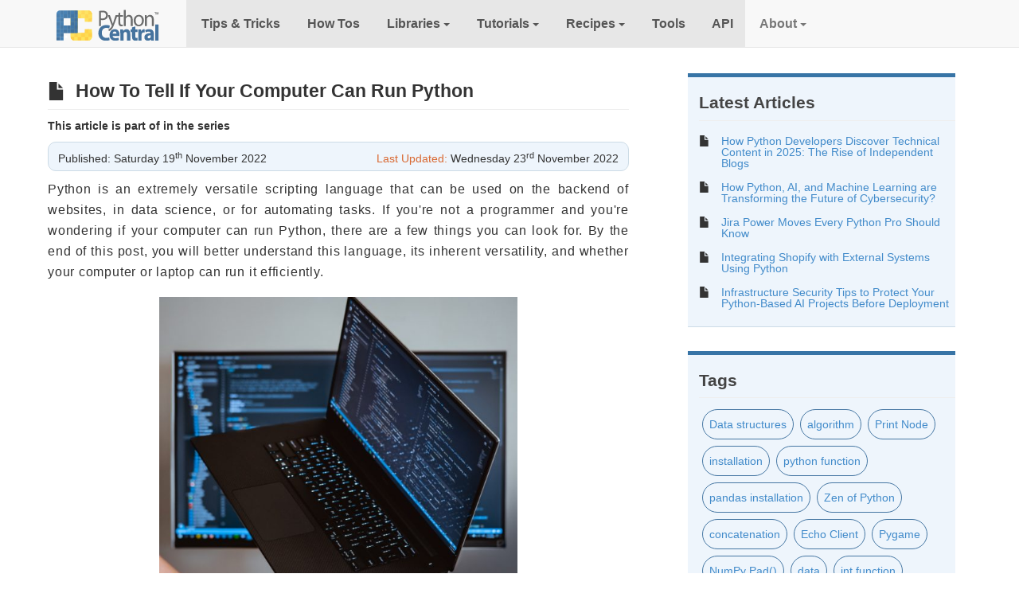

--- FILE ---
content_type: text/css
request_url: https://www.pythoncentral.io/wp-content/themes/pythoncentral/assets/css/style.min.css?ver=2.1
body_size: 2004
content:
html{position:relative;min-height:100%}body{margin:0 0 90px}code{color:#333;background-color:white;padding:0}.alert-info{color:#123D52}.alert-success code{background-color:#dff0d8}.alert-info code{background-color:#d9edf7}.alert-warning code{background-color:#FCF8E4}.alert-danger code{background-color:#f2dede}blockquote p{font-size:15px;line-height:1.7}h1 a,h2 a,h3 a,h4 a,h5 a,h6 a{color:#333333}h1{font-size:23px}h2{font-size:21px}h3{font-size:19px}h4{font-size:17px}h5{font-size:15px}h4{font-size:13px}strong.lite{font-weight:500}@media screen{article.post a[rel="external"]:after,article.post a[target="_blank"]:after,article.page a[rel="external"]:after,article.page a[target="_blank"]:after{font-family:'Glyphicons Halflings';content:"\e164";font-size:12px;margin-left:5px}}img{display:block;height:auto;max-width:100%}img.non-responsive{display:inline}body.admin-bar header{margin-top:32px}ul.nav{line-height:1;margin-left:20px}ul.nav a{padding:8px}ul.nav li>span{position:absolute;margin:-20px;top:28px}.post ul.nav-tabs{margin-left:0}img.alignright{float:right;margin:0 0 1em 1em}img.alignleft{float:left;margin:0 1em 1em 0}img.aligncenter{display:block;margin-left:auto;margin-right:auto}.alignright{float:right}.alignleft{float:left}.aligncenter{display:block;margin-left:auto;margin-right:auto}figure.wp-caption{border:1px solid #ddd;border-radius:4px 4px 0 0;box-shadow:4px 4px 5px 0px rgba(50,50,50,0.5);background-color:#f5f5f5;padding:5px;margin:15px auto 15px auto}figure.wp-caption figcaption p{text-align:center !important;margin:5px}.breadcrumb{padding:5px 10px}.breadcrumb li,.breadcrumb a{font-size:13px !important}.breadcrumb li{padding-right:4px}.crayon-syntax{margin:30px 0 !important}#header{height:60px;line-height:60px}#header .navbar-header{vertical-align:middle}#header .navbar-header #logo{width:130px}#header #primary-nav.in #menu-top-menu li{margin-left:25px}#header #primary-nav #menu-top-menu{margin-left:3%}#header #primary-nav #menu-top-menu>li>a{padding:20px 15px}#header #primary-nav #menu-top-menu>li:hover,#header #primary-nav #menu-top-menu>li:hover>a{background-color:white !important}#header #primary-nav #menu-top-menu>li:hover{border-right:1px solid rgba(0,0,0,0.15);border-left:1px solid rgba(0,0,0,0.15)}#header #primary-nav #menu-top-menu>li:hover>a{padding:20px 14px 20px 14px}#header #primary-nav #menu-top-menu span{position:relative;margin:0}#header #primary-nav #menu-top-menu .dropdown-menu{border-top:none;margin-left:-1px}#header #primary-nav ul li a{font-weight:bold;font-size:16px}#header #primary-nav ul li a span{width:inherit}#header #primary-nav ul li.dropdown:hover ul.dropdown-menu{display:block}#header #primary-nav ul li.dropdown-header{padding:0}#header #primary-nav ul li li a{padding-left:13px}#header #primary-nav ul li li a span{margin-left:-1px}#header #primary-nav ul.dropdown-menu li a{font-weight:normal;line-height:2;font-size:14px}#header #primary-nav.in{background-color:#f8f8f8;margin-left:-10%;margin-right:-10%;padding-left:10px}#header #primary-nav.in #menu-top-menu{margin-left:0}#header #primary-nav.in #menu-top-menu li{padding:0}#header #primary-nav.in #menu-top-menu li a{padding:10px 0 10px 30px}#header #primary-nav.in #menu-top-menu .dropdown-menu,#header #primary-nav.in #menu-top-menu .caret{display:none}#content{margin-top:70px}#content #entry-author .title,#content #entry-related .title{font-size:18px;padding-bottom:10px;border-bottom:1px solid #e6e6e6}#content #entry-author .author-name{font-size:16px;margin-top:0}#content #entry-author .entry-author-desc{letter-spacing:0.05em;text-align:justify}#content #entry-author .gravatar{padding-right:0}#content #entry-author .gravatar img{border-radius:5px}#content .entry-comments{margin-top:50px}#content #primary{min-height:630px}#content #primary .post h2,#content #primary .page h2{margin-top:35px;margin-bottom:15px}#content #primary .post h3,#content #primary .page h3{margin-top:25px;margin-bottom:10px}#content #primary .post .nav-tabs,#content #primary .page .nav-tabs{margin-top:15px}#content #primary .post .tab-pane,#content #primary .page .tab-pane{margin-top:-15px}#content #primary .post .tab-content,#content #primary .page .tab-content{margin-bottom:15px}#content #primary p,#content #primary li,#content #primary .alert{text-align:justify;line-height:1.7;font-size:15.5px;font-weight:400;letter-spacing:0.05em}#content #primary p{margin-top:10px;margin-bottom:18px}#content #primary .page-header{margin:10px 0 0 0;padding:0}#content #primary .page-header h1{margin-top:0;font-weight:bold}#content #primary .page-header p{color:#808080;font-size:16px}#content #primary .page-header h1.category,#content #primary .page-header h1.single,#content #primary .page-header h1.series,#content #primary .page-header h1.author{position:relative;padding-left:35px}#content #primary .page-header h1.category .glyphicon,#content #primary .page-header h1.single .glyphicon,#content #primary .page-header h1.series .glyphicon,#content #primary .page-header h1.author .glyphicon{position:absolute;left:0}#content #primary .series-part{margin-top:10px}#content #primary .series-part a{color:#555;text-decoration:underline}#content #primary .category-entry{border-bottom:1px solid #e6e6e6;padding-bottom:5px;margin-bottom:40px}#content #primary .read-more,#content #primary .readmore.glyphicon{color:#428bca}#content #primary .crayon-syntax .crayon-main,#content #primary .crayon-syntax .crayon-plain,#content #primary .crayon-table{overflow:hidden}#content #primary .article-panel{background-color:#eef5fc;padding:10px 12px 5px 12px;border-radius:10px;border:1px solid #ccdbe6;margin:10px 0 10px 0}#content #primary .article-panel .last-updated{color:#d96932}#content #primary .article-panel .social-icons{width:335px}#content #primary .article-panel .social-icons .share{float:right}#content #primary .article-panel .social-icons .like .addthis_button_facebook_like,#content #primary .article-panel .social-icons .like .addthis_button_google_plusone{margin-top:8px}#content #primary .article-panel .social-icons .like .addthis_button_facebook_like{width:50px;overflow:hidden;margin-right:5px}#content #primary #donate-page .sidebar-spacer{margin-top:30px}#content #primary #donate-page .paypal-logo{width:100%;margin-bottom:10px}#content #primary #donate-page .larger-brand{font-size:18px}#content #primary #homepage-header{font-size:21px;color:#444}#content #primary #homepage-content .read-more,#content #primary #homepage-content .readmore.glyphicon{color:#444444}#content #primary #homepage-content ul{line-height:30px}#content #primary #homepage-content ul li{text-align:left}#content #primary #homepage-content ul li a{color:#666666;font-size:13.5px;font-weight:400;letter-spacing:normal}#content #primary #homepage-content h2{text-transform:uppercase;font-size:16px;font-weight:bold;padding:10px 0 5px 15px;position:relative;color:white}#content #primary #homepage-content h2 a{color:white;border-bottom:1px solid white;padding-bottom:4px;margin-top:-8px;display:inline-block;text-decoration:none}#content #primary #homepage-content h2 :before,#content #primary #homepage-content h2 :after{content:'';position:absolute;width:0;height:0}#content #primary #homepage-content h2 :before{left:0;top:37px;border-top:0px solid transparent;border-bottom:12px solid transparent}#content #primary #homepage-content h2 :after{right:0;top:0;border-top:18px solid transparent;border-bottom:18px solid transparent;border-right:10px solid white}#content #primary #homepage-content h2.cat-0{background-color:#4c7ba2}#content #primary #homepage-content h2.cat-0 :before{border-right:12px solid #4c7ba2}#content #primary #homepage-content h2.cat-1{background-color:#048c82}#content #primary #homepage-content h2.cat-1 :before{border-right:12px solid #048c82}#content #primary #homepage-content h2.cat-2{background-color:#D96459}#content #primary #homepage-content h2.cat-2 :before{border-right:12px solid #D96459}#content #primary #homepage-content h2.cat-3{background-color:#73503C}#content #primary #homepage-content h2.cat-3 :before{border-right:12px solid #73503C}#content #primary #homepage-content h2.cat-4{background-color:#2B9464}#content #primary #homepage-content h2.cat-4 :before{border-right:12px solid #2B9464}#content #primary #homepage-content h2.cat-5{background-color:#753A48}#content #primary #homepage-content h2.cat-5 :before{border-right:12px solid #753A48}#content #primary #homepage-content h2.cat-6{background-color:#D96459}#content #primary #homepage-content h2.cat-6 :before{border-right:12px solid #D96459}#content #article-downloads-navigation{background-color:#eef5fc;border-top:5px solid #3774a6;border-bottom:1px solid #ccdbe6;padding:2%;margin:45px 0 20px 0}#content #article-downloads-navigation .article-nav-button{width:70%}#content #article-downloads-navigation #source-code-download,#content #article-downloads-navigation #pdf-download{color:white;text-decoration:underline;display:inline-block}#content #article-downloads-navigation #source-code-download{background-color:#32b3a8}#content #article-downloads-navigation #pdf-download{background-color:#d96932}#content #series-navigation{padding:2%;border-top:1px solid #ccdbe6;border-bottom:3px solid #ccdbe6;margin:45px 0 20px 0}#content #series-navigation .next-article{height:48px;color:white;text-decoration:underline;display:inline-block}#sidebar{width:350px}#sidebar .social-icons,#sidebar .latest-articles,#sidebar .ad{margin-top:12%}#sidebar .latest-articles ul li a{line-height:1.5;padding:6px 0}#sidebar .latest-articles .wrapper{width:100%}#sidebar .latest-articles .wrapper .header{width:120px;height:40px}#sidebar .latest-articles .wrapper .header h4{font-size:17px}#sidebar .latest-articles .wrapper .lines-wrapper{height:40px;padding-top:16px}#sidebar .latest-articles .wrapper .lines-wrapper .lines{border-bottom:1px solid #e6e6e6;border-top:1px solid #e6e6e6;margin-left:120px;height:5px}#sidebar .ad,#sidebar .ad ins.adsbygoogle{width:336px;margin-left:auto;margin-right:auto}#footer{position:absolute;left:0;bottom:0;height:50px;width:100%;border-top:1px solid #e6e6e6;padding-top:15px}#footer #footer-nav li a{padding-right:14px;padding-left:2px}#footer #footer-nav li a:first-child{padding-left:0}#footer #footer-nav li:after{content:' / '}#footer #footer-nav li:last-child:after{content:''}#footer a,#footer span{color:#666666}#content ul.nav-tabs li a{padding:10px 15px}.tab-content .crayon-syntax{margin-top:0}.tab-content br{display:none}@page{size:A4 portrait;margin:20mm;prince-link:url(target-url);@bottom-center{font-size:10pt;content:counter(page);vertical-align:top}@bottom-left{content:flow(copyright)}}@media print{#content{margin-top:10px}#content a{border-bottom:1px solid black}#content .tab-content>.tab-pane{display:block}#content ul li{margin-top:5px}a:after{display:none}.crayon-line,.crayon-line span{word-wrap:break-word;white-space:pre-wrap !important}blockquote{border-top:none;border-bottom:none}.nav,.tab-content,.tab-content div,.tab-content table,.tab-content tr,.tab-content td,.tab-content span{page-break-inside:auto}.crayon-pre{font-size:13px !important}.crayon-syntax{border:none !important}.crayon-main{border:1px solid #999 !important}}@media screen and (min-width: 768px) and (max-width: 992px){#header #primary-nav #menu-top-menu li a{font-size:13px;padding:20px 6px}#header #primary-nav #menu-top-menu .dropdown-menu li a{padding:3px 10px 3px 8px}}@media screen and (max-width: 1200px){#header #primary-nav #menu-top-menu{margin-left:10px}}@media screen and (max-height: 750px){#sidebar .latest-articles ul li a{text-overflow:ellipsis;overflow:hidden;white-space:nowrap}}@media screen and (min-width: 1200px) and (max-width: 1360px){#main,#sidebar{margin-left:-10px}#sidebar{width:300px}}@media screen and (max-height: 870px){#sidebar .social-icons,#sidebar .latest-articles,#sidebar .ad{margin-top:4%}}


.affix {
position: relative !important;
}
.ad2 {
padding: 10px 0px;
}

.home .ad { clear:both; }


--- FILE ---
content_type: image/svg+xml
request_url: https://www.pythoncentral.io/wp-content/themes/pythoncentral/assets/images/python-central.svg
body_size: 4833
content:
<svg width="810" height="240" xmlns="http://www.w3.org/2000/svg" xmlns:xlink="http://www.w3.org/1999/xlink">
 <title>Python Central</title>
 <metadata id="metadata8">image/svg+xml</metadata>
 <defs>
  <clipPath id="clipPath16">
   <path d="m-225.548782,1400.701294l1280.000443,0l0,-1024l-1280.000443,0l0,1024z" id="path18"/>
  </clipPath>
  <clipPath id="clipPath82">
   <path d="m387.399994,653l21.001007,0l0,21l-21.001007,0l0,-21zm21,0l-21,0l0,-21l21,0l21,0l0,21c0,11.596985 -9.402008,21 -21,21l0,0l0,-21zm-42,0l21,0l0,21l-21,0l0,-21zm-21,0l21,0l0,21l-21,0l0,-21zm-21,0l21.001007,0l0,21l-21.001007,0l0,-21zm-21,0l21,0l0,21c-11.597992,0 -21,-9.403015 -21,-21m63,0l-21,0l0,-21l21,0l21,0l0,21l-21,0zm-42,0l0,-21l0,-21l21,0l0,21l0,21l-21,0zm-21,-21l21,0l0,21l-21,0l0,-21zm105,-21l21,0l0,21.000977l-21,0l0,-21.000977zm-21,0l21.001007,0l0,21.000977l-21.001007,0l0,-21.000977zm-63,21l-21,0l0,-21.000977l21,0l0,21.000977zm84,-21l-21,0l0,-21l21,0l21,0l0,21l-21,0zm-84,0l-21,0l0,-21l21,0l0,-21l21,0l0,21l0,21l-21,0zm84,-42l21,0l0,21l-21,0l0,-21zm-21,0l21.001007,0l0,21l-21.001007,0l0,-21zm-21,0l21,0l0,21l-21,0l0,-21zm-21,0l21,0l0,21l-21,0l0,-21zm-42,0l21,0l0,21l-21,0l0,-21zm105,0l-21,0l0,-21l21,0c11.597992,0 21,9.401978 21,21l0,0l-21,0zm-42,0l-21,0l0,-21l21,0l21,0l0,21l-21,0zm-42,0l-21,0l0,-21l21,0l0,-21l21,0l0,21l0,21l-21,0zm-21,-42l21,0l0,21l-21,0l0,-21zm21,0l0,-21c11.596985,0 21,9.403015 21,21l0,0l-21,0zm-21,0c0,-11.596985 9.402008,-21 21,-21l0,0l0,21l-21,0z" id="path84"/>
  </clipPath>
  <linearGradient x1="-0.401871" y1="1.176403" x2="0.716252" y2="0.337811" id="linearGradient90" spreadMethod="pad">
   <stop id="stop92" offset="0" stop-color="#63a2d4"/>
   <stop id="stop94" offset="1" stop-color="#3f709c"/>
  </linearGradient>
  <linearGradient x1="0.161439" y1="0.753921" x2="0.813669" y2="0.264749" id="linearGradient110" spreadMethod="pad">
   <stop id="stop112" offset="0" stop-color="#fee87a"/>
   <stop id="stop114" offset="1" stop-color="#ffd549"/>
  </linearGradient>
  <clipPath id="clipPath122">
   <path d="m-225.548782,1400.701294l1280.000443,0l0,-1024l-1280.000443,0l0,1024z" id="path124"/>
  </clipPath>
  <clipPath id="clipPath144">
   <path d="m-225.548782,1400.701294l1280.000443,0l0,-1024l-1280.000443,0l0,1024z" id="path146"/>
  </clipPath>
  <clipPath id="clipPath224">
   <path d="m121.451202,1026.701416l126.000046,0l0,-168.000427l-126.000046,0l0,168.000427z" id="path226"/>
  </clipPath>
  <linearGradient x1="0.773589" y1="0.209662" x2="0.210057" y2="0.807696" id="linearGradient232" spreadMethod="pad">
   <stop id="stop234" offset="0" stop-color="#ffd549"/>
   <stop id="stop236" offset="1" stop-color="#fee87a"/>
  </linearGradient>
  <clipPath id="clipPath330">
   <path d="m37.451202,1026.701416l126,0l0,-168.000427l-126,0l0,168.000427z" id="path332"/>
  </clipPath>
  <linearGradient x1="-0.479163" y1="1.131882" x2="0.781208" y2="0.318528" id="linearGradient338" spreadMethod="pad">
   <stop id="stop340" offset="0" stop-color="#63a2d4"/>
   <stop id="stop342" offset="1" stop-color="#3f709c"/>
  </linearGradient>
 </defs>
 <g>
  <title>Layer 1</title>
  <g transform="matrix(1.32268 0 0 -1.36141 -45.8448 1372.62)" id="g10">
   <g id="g12">
    <g clip-path="url(#clipPath16)" id="g14">
     <g id="g20">
      <path d="m302.111206,958.912048c2.413025,-0.634949 5.460999,-0.888977 9.143982,-0.888977c13.335022,0 21.463013,6.603943 21.463013,18.16095c0,11.430054 -8.127991,16.891113 -20.192993,16.891113c-4.825989,0 -8.508972,-0.381165 -10.414001,-0.889038l0,-33.274048zm-11.049042,41.274048c5.334015,0.890015 12.319061,1.651978 21.209015,1.651978c10.922058,0 18.923035,-2.5401 24.003052,-7.113037c4.57196,-4.062988 7.492981,-10.286072 7.492981,-17.906067c0,-7.746948 -2.286011,-13.842834 -6.604004,-18.287903c-5.968994,-6.223022 -15.367004,-9.397949 -26.161987,-9.397949c-3.302002,0 -6.350037,0.127014 -8.890015,0.761902l0,-34.290039l-11.049042,0l0,84.581116z" id="path22" fill-rule="nonzero" fill="#6b6c6c"/>
     </g>
     <g id="g24">
      <path d="m355.197205,977.073059l13.335022,-36.320923c1.523987,-4.064087 3.047974,-8.890076 4.062988,-12.574097l0.255005,0c1.143005,3.684021 2.411987,8.38208 3.937012,12.828003l12.190979,36.067017l11.812012,0l-16.765015,-43.813965c-8,-21.082031 -13.460999,-31.75 -21.080994,-38.480957c-5.588013,-4.699097 -10.921997,-6.604065 -13.716003,-7.112061l-2.794006,9.270996c2.794006,0.889038 6.476013,2.666992 9.778015,5.46106c3.049011,2.412964 6.731995,6.730957 9.398987,12.445923c0.507996,1.143005 0.888,2.031982 0.888,2.666016c0,0.635925 -0.252991,1.524963 -0.888,2.921936l-22.606995,56.641052l12.192993,0z" id="path26" fill-rule="nonzero" fill="#6b6c6c"/>
     </g>
     <g id="g28">
      <path d="m416.790222,991.805115l0,-14.732056l16.002014,0l0,-8.51001l-16.002014,0l0,-33.145996c0,-7.619995 2.158997,-11.937012 8.381958,-11.937012c3.048035,0 4.82605,0.254028 6.476013,0.762085l0.509033,-8.51001c-2.158997,-0.760986 -5.588013,-1.523071 -9.906006,-1.523071c-5.207031,0 -9.39801,1.778015 -12.065002,4.697998c-3.048035,3.429016 -4.317993,8.890015 -4.317993,16.129028l0,33.526978l-9.525024,0l0,8.51001l9.525024,0l0,11.430054l10.921997,3.302002z" id="path30" fill-rule="nonzero" fill="#6b6c6c"/>
     </g>
     <g id="g32">
      <path d="m437.744202,1005.775085l11.177002,0l0,-38.480957l0.254028,0c1.776978,3.174927 4.570984,6.095947 8.000977,8.000977c3.301025,1.905029 7.237976,3.047974 11.429016,3.047974c8.255005,0 21.463013,-5.079956 21.463013,-26.162109l0,-36.574951l-11.176025,0l0,35.305054c0,9.906006 -3.682983,18.16095 -14.223999,18.16095c-7.237976,0 -12.825989,-5.079895 -14.986023,-11.04895c-0.633972,-1.651001 -0.760986,-3.302002 -0.760986,-5.334045l0,-37.083008l-11.177002,0l0,90.169067z" id="path34" fill-rule="nonzero" fill="#6b6c6c"/>
     </g>
     <g id="g36">
      <path d="m507.594238,946.211975c0,-13.461914 7.619995,-23.621948 18.541992,-23.621948c10.66803,0 18.669006,10.032959 18.669006,23.876099c0,10.412964 -5.207031,23.494995 -18.415039,23.494995c-13.080994,0 -18.795959,-12.192017 -18.795959,-23.749146m48.640991,0.635132c0,-22.733032 -15.875,-32.639038 -30.606995,-32.639038c-16.51001,0 -29.46405,12.191895 -29.46405,31.623047c0,20.445984 13.58905,32.510986 30.480042,32.510986c17.652954,0 29.591003,-12.82605 29.591003,-31.494995" id="path38" fill-rule="nonzero" fill="#6b6c6c"/>
     </g>
     <g id="g40">
      <path d="m562.712219,960.436035c0,6.47699 -0.127014,11.557007 -0.507996,16.637024l9.906006,0l0.634949,-10.160034l0.254028,0c3.047974,5.715088 10.159973,11.430054 20.320007,11.430054c8.508972,0 21.71698,-5.079956 21.71698,-26.162109l0,-36.575989l-11.175964,0l0,35.433044c0,9.906067 -3.683044,18.161011 -14.223999,18.161011c-7.238037,0 -12.953003,-5.206909 -14.986023,-11.429932c-0.507019,-1.397034 -0.760986,-3.302124 -0.760986,-5.207031l0,-36.957092l-11.177002,0l0,44.831055z" id="path42" fill-rule="nonzero" fill="#6b6c6c"/>
     </g>
     <g id="g44">
      <path d="m353.701233,836.907043c-3.429016,-1.651001 -11.557007,-3.682983 -21.843994,-3.682983c-29.590027,0 -44.830048,18.541016 -44.830048,42.926025c0,29.208923 20.828033,45.338013 46.735992,45.338013c10.032043,0 17.652039,-1.905029 21.081055,-3.81012l-4.064026,-15.239929c-3.809021,1.651001 -9.27002,3.174927 -16.255981,3.174927c-15.240051,0 -27.177002,-9.269897 -27.177002,-28.319946c0,-17.14502 10.159973,-27.940002 27.303955,-27.940002c5.968994,0 12.320007,1.143005 16.256042,2.792969l2.794006,-15.238953z" id="path46" fill-rule="nonzero" fill="#45739e"/>
     </g>
     <g id="g48">
      <path d="m394.213196,872.71991c0,4.699097 -2.031982,12.57312 -10.921997,12.57312c-8.127991,0 -11.429993,-7.49292 -11.937012,-12.57312l22.859009,0zm-22.731995,-13.207886c0.507019,-8.000977 8.507996,-11.811035 17.525024,-11.811035c6.604004,0 11.937988,0.889038 17.144958,2.666992l2.540039,-13.080933c-6.350037,-2.666992 -14.096985,-3.936035 -22.478027,-3.936035c-21.083008,0 -33.146973,12.19104 -33.146973,31.621948c0,15.748108 9.778015,33.147095 31.367981,33.147095c20.065979,0 27.685974,-15.621033 27.685974,-30.988037c0,-3.302063 -0.380981,-6.223022 -0.634949,-7.619995l-40.004028,0z" id="path50" fill-rule="nonzero" fill="#45739e"/>
     </g>
     <g id="g52">
      <path d="m416.82019,876.911072c0,7.746887 -0.253967,14.223999 -0.507996,19.81189l16.764038,0l0.888977,-8.635864l0.380005,0c2.539978,4.063965 8.763977,10.032959 19.177002,10.032959c12.700012,0 22.226013,-8.509094 22.226013,-26.796997l0,-36.703003l-19.304993,0l0,34.416992c0,8.000977 -2.794006,13.461975 -9.778015,13.461975c-5.333984,0 -8.509033,-3.682983 -9.907043,-7.238892c-0.506958,-1.270142 -0.633972,-3.048157 -0.633972,-4.826172l0,-35.813904l-19.304016,0l0,42.291016z" id="path54" fill-rule="nonzero" fill="#45739e"/>
     </g>
     <g id="g56">
      <path d="m505.212219,913.487122l0,-16.76416l13.843018,0l0,-14.223938l-13.843018,0l0,-22.477966c0,-7.494019 1.904968,-10.921997 7.619995,-10.921997c2.666992,0 3.937012,0.126953 5.714966,0.507874l0.127014,-14.604858c-2.412964,-0.889038 -7.112,-1.651062 -12.445984,-1.651062c-6.223022,0 -11.429993,2.158081 -14.60498,5.333984c-3.55603,3.682983 -5.334045,9.651917 -5.334045,18.414063l0,25.399963l-8.255005,0l0,14.223938l8.255005,0l0,11.557129l18.923035,5.207031z" id="path58" fill-rule="nonzero" fill="#45739e"/>
     </g>
     <g id="g60">
      <path d="m523.372192,876.2771c0,9.14386 -0.127014,15.112976 -0.507996,20.44696l16.51001,0l0.762024,-11.429932l0.506958,0c3.175049,9.143921 10.66803,12.953979 16.764038,12.953979c1.777954,0 2.666992,-0.127075 4.065002,-0.380981l0,-18.161011c-1.525024,0.253906 -3.048035,0.507874 -5.207031,0.507874c-7.112976,0 -11.937988,-3.809875 -13.208008,-9.778992c-0.253967,-1.27002 -0.380981,-2.793945 -0.380981,-4.317993l0,-31.495972l-19.304016,0l0,41.656067z" id="path62" fill-rule="nonzero" fill="#45739e"/>
     </g>
     <g id="g64">
      <path d="m596.397217,863.958069c-10.160034,0 -18.033997,-2.413086 -18.033997,-9.779053c0,-4.952026 3.302979,-7.367065 7.619995,-7.367065c4.698975,0 8.763,3.176025 10.03302,7.113037c0.253967,1.015991 0.380981,2.159058 0.380981,3.302002l0,6.731079zm18.669006,-14.351135c0,-5.840881 0.253967,-11.555847 1.015991,-14.985901l-17.398987,0l-1.143005,6.223022l-0.381042,0c-4.063965,-4.953064 -10.414001,-7.619019 -17.779968,-7.619019c-12.572998,0 -20.065979,9.142944 -20.065979,19.047974c0,16.130005 14.479004,23.750061 36.448975,23.750061l0,0.762024c0,3.428894 -1.778015,8.12793 -11.302979,8.12793c-6.350037,0 -13.080994,-2.159058 -17.14502,-4.699036l-3.55603,12.446106c4.319031,2.412964 12.827026,5.588013 24.130005,5.588013c20.70105,0 27.17804,-12.192017 27.17804,-26.924072l0,-21.717102z" id="path66" fill-rule="nonzero" fill="#45739e"/>
     </g>
     <path d="m623.574219,924.789978l19.304016,0l0,-90.168945l-19.304016,0l0,90.168945z" id="path68" fill-rule="nonzero" fill="#45739e"/>
     <g id="g70">
      <path d="m619.267212,993.546082l10.586975,0l0,-2.232056l-3.941956,0l0,-10.695923l-2.702026,0l0,10.695923l-3.942993,0l0,2.232056z" id="path72" fill-rule="nonzero" fill="#6b6c6c"/>
     </g>
     <g id="g74">
      <path d="m630.40918,993.546082l3.942017,0l2.27002,-10.064941l0.034973,0l2.27002,10.064941l3.960999,0l0,-12.927979l-2.486023,0l0,10.802979l-0.034973,0l-2.448975,-10.802979l-2.629028,0l-2.357971,10.802979l-0.037048,0l0,-10.802979l-2.484009,0l0,12.927979z" id="path76" fill-rule="nonzero" fill="#6b6c6c"/>
     </g>
    </g>
   </g>
   <g id="g78"/>
   <g id="g98">
    <g id="g100">
     <g id="g106">
      <g id="g108">
       <path d="m207.051193,981.701111l21,0l0,21l-21,0l0,-21zm21,0l21.000031,0c0,11.596863 -9.403061,21 -21.000031,21l0,0l0,-21zm-42,0l21,0l0,21l-21,0l0,-21zm-21,0l21.001022,0l0,21l-21.001022,0l0,-21zm-21.000015,0l21.000015,0l0,21l-21.000015,0l0,-21zm-21,0l0,-21l21,0l21.000015,0l-21.000015,0l0,-21l21.000015,0l0,21l21,0l21,0l21,0l21.000031,0l0,21l-21.000031,0l-21,0l-21,0l-21,0l-21.000015,0l0,21c-11.596954,0 -21,-9.403137 -21,-21m105.000015,-21l0,-21c11.59697,0 21.000031,9.401978 21.000031,21l0,0l-21.000031,0zm-21,0c0,-11.598022 9.402023,-21 21,-21l0,0l0,21l-21,0zm-84.000015,-21l21,0l0,21.000854l-21,0l0,-21.000854zm21,0l-21,0l0,-21l21,0l21.000015,0l0,21l-21.000015,0zm63.000015,-63l-21,0l0,-21.000122l21,0l-21,0l-21,0l0,-20.999939l21,0l21,0l0,20.999939l21,0l0,-20.999939c11.59697,0 21.000031,9.403015 21.000031,20.999939l0,0l0,21.000122c0,11.596863 -9.403061,21 -21.000031,21l0,0c-11.597977,0 -21,-9.403137 -21,-21m-42,-21.000122l21.001022,0l0,21.000122l-21.001022,0l0,-21.000122zm-21.000015,21.000122l0,-21.000122l0,21.000122l-21,0l0,-21.000122c0,-11.596924 9.403046,-20.999939 21,-20.999939l0,0l0,20.999939l21.000015,0l0,21.000122l-21.000015,0zm105.000046,-21.000122c0,0 0,0 0,0m-42.000031,-20.999939l21,0l0,20.999939l-21,0l0,-20.999939zm-42,20.999939l-21.000015,0l0,-20.999939l21.000015,0l0,20.999939z" id="path116" fill="url(#linearGradient110)"/>
      </g>
     </g>
    </g>
   </g>
   <g id="g118">
    <g clip-path="url(#clipPath122)" id="g120">
     <g id="g126">
      <path d="m102.051178,855.700989c0,-3.313965 -2.685974,-6 -6,-6c-3.313957,0 -6,2.686035 -6,6c0,3.314087 2.686043,6 6,6c3.314026,0 6,-2.685913 6,-6" id="path128" fill-rule="nonzero" fill="#ffffff"/>
     </g>
     <g id="g130">
      <path d="m240.051193,960.701111c0,-3.314087 -2.685989,-6 -6,-6c-3.31398,0 -6,2.685913 -6,6c0,3.313965 2.68602,6 6,6c3.314011,0 6,-2.686035 6,-6" id="path132" fill-rule="nonzero" fill="#ffffff"/>
     </g>
    </g>
   </g>
   <path d="m165.051193,834.70105l-21.000015,0l0,20.999939l21.000015,0l0,-20.999939z" id="path134" fill-rule="nonzero" fill="#fee45d"/>
   <path d="m165.051193,855.700989l-21.000015,0l0,21.000122l21.000015,0l0,-21.000122z" id="path136" fill-rule="nonzero" fill="#ffcd47"/>
   <path d="m144.051178,855.700989l-21,0l0,21.000122l21,0l0,-21.000122z" id="path138" fill-rule="nonzero" fill="#fee45d"/>
   <g id="g140">
    <g clip-path="url(#clipPath144)" id="g142">
     <g id="g148">
      <path d="m123.051178,855.700989l0,0l21,0l0,-20.999939c-11.597961,0 -21,9.402039 -21,20.999939" id="path150" fill-rule="nonzero" fill="#ffcd47"/>
     </g>
     <path d="m207.051193,834.70105l21,0l0,20.999939l-21,0l0,-20.999939z" id="path152" fill-rule="nonzero" fill="#ffcd47"/>
     <path d="m207.051193,855.700989l21,0l0,21.000122l-21,0l0,-21.000122z" id="path154" fill-rule="nonzero" fill="#fee45d"/>
     <path d="m228.051193,855.700989l21.000031,0l0,21.000122l-21.000031,0l0,-21.000122z" id="path156" fill-rule="nonzero" fill="#ffcd47"/>
     <g id="g158">
      <path d="m249.051224,855.700989l0,0l-21.000031,0l0,-20.999939c11.598007,0 21.000031,9.402039 21.000031,20.999939" id="path160" fill-rule="nonzero" fill="#fee45d"/>
     </g>
     <path d="m207.051193,1002.701111l21,0l0,-21l-21,0l0,21z" id="path162" fill-rule="nonzero" fill="#fee45d"/>
     <path d="m207.051193,981.701111l21,0l0,-21l-21,0l0,21z" id="path164" fill-rule="nonzero" fill="#ffcd47"/>
     <path d="m228.051193,981.701111l21.000031,0l0,-21l-21.000031,0l0,21z" id="path166" fill-rule="nonzero" fill="#fee45d"/>
     <g id="g168">
      <path d="m249.051224,981.701111l0,0l-21.000031,0l0,21c11.598007,0 21.000031,-9.401978 21.000031,-21" id="path170" fill-rule="nonzero" fill="#ffcd47"/>
     </g>
     <path d="m228.051193,960.701111l21.000031,0l0,-21l-21.000031,0l0,21z" id="path172" fill-rule="nonzero" fill="#ffcd47"/>
     <path d="m207.051193,960.701111l21,0l0,-21l-21,0l0,21z" id="path174" fill-rule="nonzero" fill="#fee45d"/>
     <path d="m207.051193,897.701111l21,0l0,-21l-21,0l0,21z" id="path176" fill-rule="nonzero" fill="#ffcd47"/>
     <path d="m228.051193,897.701111l21.000031,0l0,-21l-21.000031,0l0,21z" id="path178" fill-rule="nonzero" fill="#fee45d"/>
     <path d="m144.051178,876.701111l-21,0l0,21l21,0l0,-21z" id="path180" fill-rule="nonzero" fill="#ffcd47"/>
     <path d="m165.051193,876.701111l-21.000015,0l0,21l21.000015,0l0,-21z" id="path182" fill-rule="nonzero" fill="#fee45d"/>
     <path d="m165.051193,897.701111l-21.000015,0l0,21l21.000015,0l0,-21z" id="path184" fill-rule="nonzero" fill="#ffcd47"/>
     <path d="m144.051178,897.701111l-21,0l0,21l21,0l0,-21z" id="path186" fill-rule="nonzero" fill="#fee45d"/>
     <path d="m144.051178,918.701111l-21,0l0,21l21,0l0,-21z" id="path188" fill-rule="nonzero" fill="#ffcd47"/>
     <path d="m165.051193,918.701111l-21.000015,0l0,21l21.000015,0l0,-21z" id="path190" fill-rule="nonzero" fill="#fee45d"/>
     <path d="m165.051193,939.701111l-21.000015,0l0,21l21.000015,0l0,-21z" id="path192" fill-rule="nonzero" fill="#ffcd47"/>
     <path d="m144.051178,939.701111l-21,0l0,21l21,0l0,-21z" id="path194" fill-rule="nonzero" fill="#fee45d"/>
     <path d="m144.051178,960.701111l-21,0l0,21l21,0l0,-21z" id="path196" fill-rule="nonzero" fill="#ffcd47"/>
     <path d="m165.051193,960.701111l-21.000015,0l0,21l21.000015,0l0,-21z" id="path198" fill-rule="nonzero" fill="#fee45d"/>
     <path d="m165.051193,981.701111l-21.000015,0l0,21l21.000015,0l0,-21z" id="path200" fill-rule="nonzero" fill="#ffcd47"/>
     <path d="m144.051178,981.701111l-21,0l0,21l21,0l0,-21z" id="path202" fill-rule="nonzero" fill="#fee45d"/>
     <path d="m186.051193,960.701111l-21,0l0,21l21,0l0,-21z" id="path204" fill-rule="nonzero" fill="#ffcd47"/>
     <path d="m207.051193,960.701111l-21,0l0,21l21,0l0,-21z" id="path206" fill-rule="nonzero" fill="#fee45d"/>
     <path d="m207.051193,981.701111l-21,0l0,21l21,0l0,-21z" id="path208" fill-rule="nonzero" fill="#ffcd47"/>
     <path d="m186.051193,981.701111l-21,0l0,21l21,0l0,-21z" id="path210" fill-rule="nonzero" fill="#fee45d"/>
     <path d="m186.051193,834.70105l-21,0l0,20.999939l21,0l0,-20.999939z" id="path212" fill-rule="nonzero" fill="#ffcd47"/>
     <path d="m207.051193,834.70105l-21,0l0,20.999939l21,0l0,-20.999939z" id="path214" fill-rule="nonzero" fill="#fee45d"/>
     <path d="m207.051193,855.700989l-21,0l0,21.000122l21,0l0,-21.000122z" id="path216" fill-rule="nonzero" fill="#ffcd47"/>
     <path d="m186.051193,855.700989l-21,0l0,21.000122l21,0l0,-21.000122z" id="path218" fill-rule="nonzero" fill="#fee45d"/>
     <g id="g220">
      <g id="g222"/>
      <g id="g238">
       <g clip-path="url(#clipPath224)" id="g240" opacity="0.5">
        <g id="g242">
         <g id="g244">
          <g id="g246">
           <g id="g248">
            <path d="m228.051193,897.701111l-21,0l0,-21l21,0l0,21zm21.000031,-21l-21.000031,0l0,21l21.000031,0l0,-21zm-21.000031,84l-21,0l0,-21l21,0l0,21zm21.000031,-21l-21.000031,0l0,21l21.000031,0l0,-21zm-126.000046,-84.000122l21,0l0,21.000122l-21,0l0,-21.000122zm21,0l21.000015,0l0,21.000122l-21.000015,0l0,-21.000122zm-21,0c0,-11.5979 9.402039,-20.999939 21,-20.999939l0,20.999939l-21,0zm21,0l21.000015,0l0,-20.999939l-21.000015,0l0,20.999939zm105.000046,21.000122l-21.000031,0l0,-21.000122l21.000031,0l0,21.000122zm-21.000031,0l-21,0l0,-21.000122l21,0l0,21.000122zm21.000031,-21.000122l0,0l-21.000031,0l0,-20.999939c11.598007,0 21.000031,9.402039 21.000031,20.999939m-21.000031,-20.999939l-21,0l0,20.999939l21,0l0,-20.999939zm21.000031,147.000061l-21.000031,0l0,-21l21.000031,0l0,21zm-21.000031,0l-21,0l0,-21l21,0l0,21zm21.000031,0c0,11.598022 -9.402023,21 -21.000031,21l0,-21l21.000031,0zm-21.000031,0l-21,0l0,21l21,0l0,-21zm-21,-126.000122l-21,0l0,-20.999939l21,0l0,20.999939zm-21,0l-21,0l0,-20.999939l21,0l0,20.999939zm21,21.000122l-21,0l0,-21.000122l21,0l0,21.000122zm-21,-21.000122l-21,0l0,21.000122l21,0l0,-21.000122zm21,126.000122l-21,0l0,-21l21,0l0,21zm-21,0l-21,0l0,-21l21,0l0,21zm21,21l-21,0l0,-21l21,0l0,21zm-21,-21l-21,0l0,21l21,0l0,-21zm-21,-84l-21.000015,0l0,-21l21.000015,0l0,21zm-21.000015,0l-21,0l0,-21l21,0l0,21zm21.000015,21l-21.000015,0l0,-21l21.000015,0l0,21zm-21.000015,-21l-21,0l0,21l21,0l0,-21zm21.000015,42l-21.000015,0l0,-21l21.000015,0l0,21zm-21.000015,0l-21,0l0,-21l21,0l0,21zm21.000015,21l-21.000015,0l0,-21l21.000015,0l0,21zm-21.000015,-21l-21,0l0,21l21,0l0,-21zm21.000015,42l-21.000015,0l0,-21l21.000015,0l0,21zm-21.000015,0l-21,0l0,-21l21,0l0,21zm21.000015,21l-21.000015,0l0,-21l21.000015,0l0,21zm-21.000015,-21l-21,0l0,21l21,0l0,-21z" id="path250" fill="url(#linearGradient232)"/>
           </g>
          </g>
         </g>
        </g>
       </g>
      </g>
     </g>
     <path d="m81.051178,876.701111l-20.999996,0l0,21l20.999996,0l0,-21z" id="path252" fill-rule="nonzero" fill="#457fb3"/>
     <path d="m60.051182,876.701111l-21.000004,0l0,21l21.000004,0l0,-21z" id="path254" fill-rule="nonzero" fill="#45739e"/>
     <path d="m60.051182,897.701111l-21.000004,0l0,21l21.000004,0l0,-21z" id="path256" fill-rule="nonzero" fill="#457fb3"/>
     <path d="m81.051178,897.701111l-20.999996,0l0,21l20.999996,0l0,-21z" id="path258" fill-rule="nonzero" fill="#45739e"/>
     <path d="m81.051178,918.701111l-20.999996,0l0,21l20.999996,0l0,-21z" id="path260" fill-rule="nonzero" fill="#457fb3"/>
     <path d="m60.051182,918.701111l-21.000004,0l0,21l21.000004,0l0,-21z" id="path262" fill-rule="nonzero" fill="#45739e"/>
     <path d="m60.051182,939.701111l-21.000004,0l0,21l21.000004,0l0,-21z" id="path264" fill-rule="nonzero" fill="#457fb3"/>
     <path d="m81.051178,939.701111l-20.999996,0l0,21l20.999996,0l0,-21z" id="path266" fill-rule="nonzero" fill="#45739e"/>
     <path d="m123.051178,876.701111l-21,0l0,21l21,0l0,-21z" id="path268" fill-rule="nonzero" fill="#457fb3"/>
     <path d="m102.051178,876.701111l-21,0l0,21l21,0l0,-21z" id="path270" fill-rule="nonzero" fill="#45739e"/>
     <path d="m102.051178,897.701111l-21,0l0,21l21,0l0,-21z" id="path272" fill-rule="nonzero" fill="#457fb3"/>
     <path d="m123.051178,897.701111l-21,0l0,21l21,0l0,-21z" id="path274" fill-rule="nonzero" fill="#45739e"/>
     <path d="m81.051178,834.70105l-20.999996,0l0,20.999939l20.999996,0l0,-20.999939z" id="path276" fill-rule="nonzero" fill="#457fb3"/>
     <path d="m60.051182,834.70105l-21.000004,0l0,20.999939l21.000004,0l0,-20.999939z" id="path278" fill-rule="nonzero" fill="#45739e"/>
     <path d="m60.051182,855.700989l-21.000004,0l0,21.000122l21.000004,0l0,-21.000122z" id="path280" fill-rule="nonzero" fill="#457fb3"/>
     <path d="m81.051178,855.700989l-20.999996,0l0,21.000122l20.999996,0l0,-21.000122z" id="path282" fill-rule="nonzero" fill="#45739e"/>
     <path d="m165.051193,876.701111l-21.000015,0l0,21l21.000015,0l0,-21z" id="path284" fill-rule="nonzero" fill="#457fb3"/>
     <path d="m144.051178,876.701111l-21,0l0,21l21,0l0,-21z" id="path286" fill-rule="nonzero" fill="#45739e"/>
     <path d="m144.051178,897.701111l-21,0l0,21l21,0l0,-21z" id="path288" fill-rule="nonzero" fill="#457fb3"/>
     <path d="m165.051193,897.701111l-21.000015,0l0,21l21.000015,0l0,-21z" id="path290" fill-rule="nonzero" fill="#45739e"/>
     <path d="m165.051193,918.701111l-21.000015,0l0,21l21.000015,0l0,-21z" id="path292" fill-rule="nonzero" fill="#457fb3"/>
     <path d="m144.051178,918.701111l-21,0l0,21l21,0l0,-21z" id="path294" fill-rule="nonzero" fill="#45739e"/>
     <path d="m144.051178,939.701111l-21,0l0,21l21,0l0,-21z" id="path296" fill-rule="nonzero" fill="#457fb3"/>
     <path d="m165.051193,939.701111l-21.000015,0l0,21l21.000015,0l0,-21z" id="path298" fill-rule="nonzero" fill="#45739e"/>
     <path d="m165.051193,960.701111l-21.000015,0l0,21l21.000015,0l0,-21z" id="path300" fill-rule="nonzero" fill="#457fb3"/>
     <path d="m144.051178,960.701111l-21,0l0,21l21,0l0,-21z" id="path302" fill-rule="nonzero" fill="#45739e"/>
     <path d="m144.051178,981.701111l-21,0l0,21l21,0l0,-21z" id="path304" fill-rule="nonzero" fill="#457fb3"/>
     <path d="m165.051193,981.701111l-21.000015,0l0,21l21.000015,0l0,-21z" id="path306" fill-rule="nonzero" fill="#45739e"/>
     <path d="m123.051178,960.701111l-21,0l0,21l21,0l0,-21z" id="path308" fill-rule="nonzero" fill="#457fb3"/>
     <path d="m102.051178,960.701111l-21,0l0,21l21,0l0,-21z" id="path310" fill-rule="nonzero" fill="#45739e"/>
     <path d="m102.051178,981.701111l-21,0l0,21l21,0l0,-21z" id="path312" fill-rule="nonzero" fill="#457fb3"/>
     <path d="m123.051178,981.701111l-21,0l0,21l21,0l0,-21z" id="path314" fill-rule="nonzero" fill="#45739e"/>
     <path d="m81.051178,960.701111l-20.999996,0l0,21l20.999996,0l0,-21z" id="path316" fill-rule="nonzero" fill="#457fb3"/>
     <path d="m60.051182,960.701111l-21.000004,0l0,21l21.000004,0l0,-21z" id="path318" fill-rule="nonzero" fill="#45739e"/>
     <path d="m81.051178,981.701111l-20.999996,0l0,21l20.999996,0l0,-21z" id="path320" fill-rule="nonzero" fill="#45739e"/>
     <g id="g322">
      <path d="m39.051178,981.701111l0,0l21.000004,0l0,21c-11.597961,0 -21.000004,-9.401978 -21.000004,-21" id="path324" fill-rule="nonzero" fill="#457fb3"/>
     </g>
     <g id="g326">
      <g id="g328"/>
      <g id="g344">
       <g clip-path="url(#clipPath330)" id="g346" opacity="0.5">
        <g id="g348">
         <g id="g350">
          <g id="g352">
           <g id="g354">
            <path d="m39.051178,960.701111l21.000004,0l0,21l-21.000004,0l0,-21zm21.000004,0l20.999996,0l0,21l-20.999996,0l0,-21zm-21.000004,21l0,0l21.000004,0l0,21c-11.597961,0 -21.000004,-9.401978 -21.000004,-21m21.000004,21l20.999996,0l0,-21l-20.999996,0l0,21zm20.999996,-63l-20.999996,0l0,-21l20.999996,0l0,21zm-20.999996,0l-21.000004,0l0,-21l21.000004,0l0,21zm20.999996,21l-20.999996,0l0,-21l20.999996,0l0,21zm-20.999996,-21l-21.000004,0l0,21l21.000004,0l0,-21zm20.999996,-42l-20.999996,0l0,-21l20.999996,0l0,21zm-20.999996,0l-21.000004,0l0,-21l21.000004,0l0,21zm20.999996,21l-20.999996,0l0,-21l20.999996,0l0,21zm-20.999996,-21l-21.000004,0l0,21l21.000004,0l0,-21zm20.999996,-42.000122l-20.999996,0l0,-20.999939l20.999996,0l0,20.999939zm-20.999996,0l-21.000004,0l0,-20.999939l21.000004,0l0,20.999939zm20.999996,21.000122l-20.999996,0l0,-21.000122l20.999996,0l0,21.000122zm-20.999996,-21.000122l-21.000004,0l0,21.000122l21.000004,0l0,-21.000122zm62.999996,126.000122l-21,0l0,-21l21,0l0,21zm-21,0l-21,0l0,-21l21,0l0,21zm21,21l-21,0l0,-21l21,0l0,21zm-21,-21l-21,0l0,21l21,0l0,-21zm21,-84l-21,0l0,-21l21,0l0,21zm-21,0l-21,0l0,-21l21,0l0,21zm21,21l-21,0l0,-21l21,0l0,21zm-21,-21l-21,0l0,21l21,0l0,-21zm63.000015,0l-21.000015,0l0,-21l21.000015,0l0,21zm-21.000015,0l-21,0l0,-21l21,0l0,21zm21.000015,21l-21.000015,0l0,-21l21.000015,0l0,21zm-21.000015,-21l-21,0l0,21l21,0l0,-21zm21.000015,42l-21.000015,0l0,-21l21.000015,0l0,21zm-21.000015,0l-21,0l0,-21l21,0l0,21zm21.000015,21l-21.000015,0l0,-21l21.000015,0l0,21zm-21.000015,-21l-21,0l0,21l21,0l0,-21zm21.000015,42l-21.000015,0l0,-21l21.000015,0l0,21zm-21.000015,0l-21,0l0,-21l21,0l0,21zm21.000015,21l-21.000015,0l0,-21l21.000015,0l0,21zm-21.000015,-21l-21,0l0,21l21,0l0,-21z" id="path356" fill="url(#linearGradient338)"/>
           </g>
          </g>
         </g>
        </g>
       </g>
      </g>
     </g>
    </g>
   </g>
  </g>
 </g>
</svg>
